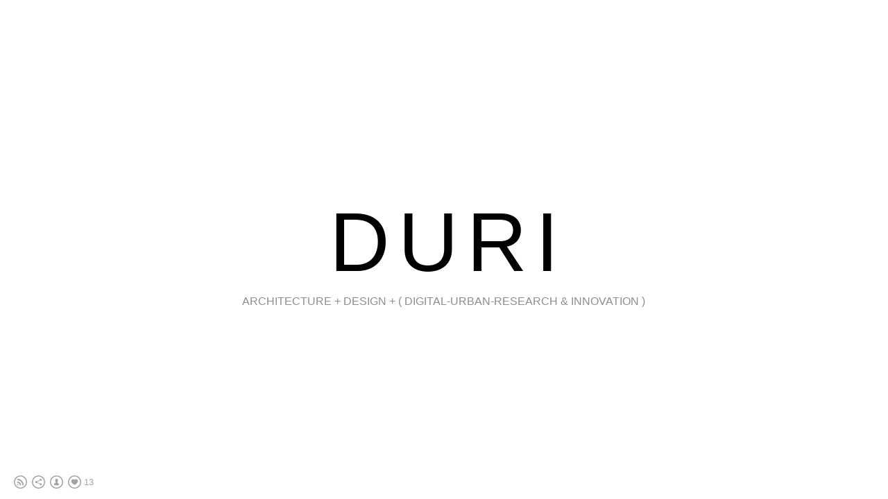

--- FILE ---
content_type: text/html; charset=UTF-8
request_url: https://www.shuvachowdhury.com/architecturedesign/
body_size: 8055
content:
<!doctype html>
<html lang="en" site-body ng-controller="baseController" prefix="og: http://ogp.me/ns#">
<head>
        <title>X DESIGN</title>
    <base href="/">
    <meta charset="UTF-8">
    <meta http-equiv="X-UA-Compatible" content="IE=edge,chrome=1">
    <meta name="viewport" content="width=device-width, initial-scale=1">

    <link rel="manifest" href="/manifest.webmanifest">

	
    <meta name="keywords" content="shuvachowdhury.com, X DESIGN, shuva chowdhury, architect,Architect Shuva Chowdhury,Architects in Bangladesh,center for architecture,Barcelona institute of architecture,AIUB,BUET political space,maark design studio, competition,DHAKA,CAA LOGO,shuvachowdhury.com">
    <meta name="generator" content="shuvachowdhury.com">
    <meta name="author" content="shuvachowdhury.com">

    <meta itemprop="name" content="X DESIGN">
    <meta itemprop="url" content="https://www.shuvachowdhury.com/architecturedesign/">

    <link rel="alternate" type="application/rss+xml" title="RSS X DESIGN" href="/extra/rss" />
    <!-- Open Graph data -->
    <meta property="og:title" name="title" content="X DESIGN">

	
    <meta property="og:site_name" content="DURI">
    <meta property="og:url" content="https://www.shuvachowdhury.com/architecturedesign/">
    <meta property="og:type" content="website">

            <!--    This part will not change dynamically: except for Gallery image-->

    <meta property="og:image" content="https://d37b3blifa5mva.cloudfront.net/000_clients/166090/page/1660901656ScbQ.jpg">
    <meta property="og:image:height" content="599">
    <meta property="og:image:width" content="858">

    
    <meta property="fb:app_id" content="291101395346738">

    <!-- Twitter Card data -->
    <meta name="twitter:url" content="https://www.shuvachowdhury.com/architecturedesign/">
    <meta name="twitter:title" content="X DESIGN">

	
	<meta name="twitter:site" content="DURI">
    <meta name="twitter:creator" content="shuvachowdhury.com">

    <link rel="dns-prefetch" href="https://cdn.portfolioboxdns.com">

    	
	<link rel="icon" href="https://d3dvldql7ksohz.cloudfront.net/000_clients/166090/file/32x32-166090AKbKihnU.ico" type="image/x-icon" />
    <link rel="shortcut icon" href="https://d3dvldql7ksohz.cloudfront.net/000_clients/166090/file/32x32-166090AKbKihnU.jpg" type="image/jpeg" />
    <link rel="apple-touch-icon" sizes="57x57" href="https://d3dvldql7ksohz.cloudfront.net/000_clients/166090/file/57x57-166090AKbKihnU.jpg" type="image/jpeg" />
	<link rel="apple-touch-icon" sizes="114x114" href="https://d3dvldql7ksohz.cloudfront.net/000_clients/166090/file/114x114-166090AKbKihnU.jpg" type="image/jpeg" />
	<link rel="apple-touch-icon" sizes="72x72" href="https://d3dvldql7ksohz.cloudfront.net/000_clients/166090/file/72x72-166090AKbKihnU.jpg" type="image/jpeg" />
	<link rel="apple-touch-icon" sizes="144x144" href="https://d3dvldql7ksohz.cloudfront.net/000_clients/166090/file/144x144-166090AKbKihnU.jpg" type="image/jpeg" />
	<link rel="apple-touch-icon" sizes="60x60" href="https://d3dvldql7ksohz.cloudfront.net/000_clients/166090/file/60x60-166090AKbKihnU.jpg" type="image/jpeg" />
	<link rel="apple-touch-icon" sizes="120x120" href="https://d3dvldql7ksohz.cloudfront.net/000_clients/166090/file/120x120-166090AKbKihnU.jpg" type="image/jpeg" />
	<link rel="apple-touch-icon" sizes="76x76" href="https://d3dvldql7ksohz.cloudfront.net/000_clients/166090/file/76x76-166090AKbKihnU.jpg" type="image/jpeg" />
	<link rel="apple-touch-icon" sizes="152x152" href="https://d3dvldql7ksohz.cloudfront.net/000_clients/166090/file/152x152-166090AKbKihnU.jpg" type="image/jpeg" />
	<link rel="apple-touch-icon" sizes="196x196" href="https://d3dvldql7ksohz.cloudfront.net/000_clients/166090/file/196x196-166090AKbKihnU.jpg" type="image/jpeg" />
	<link rel="mask-icon" href="https://d3dvldql7ksohz.cloudfront.net/000_clients/166090/file/16x16-166090AKbKihnU.svg">
	<link rel="icon" href="https://d3dvldql7ksohz.cloudfront.net/000_clients/166090/file/196x196-166090AKbKihnU.jpg" type="image/jpeg" />
	<link rel="icon" href="https://d3dvldql7ksohz.cloudfront.net/000_clients/166090/file/192x192-166090AKbKihnU.jpg" type="image/jpeg" />
	<link rel="icon" href="https://d3dvldql7ksohz.cloudfront.net/000_clients/166090/file/168x168-166090AKbKihnU.jpg" type="image/jpeg" />
	<link rel="icon" href="https://d3dvldql7ksohz.cloudfront.net/000_clients/166090/file/96x96-166090AKbKihnU.jpg" type="image/jpeg" />
	<link rel="icon" href="https://d3dvldql7ksohz.cloudfront.net/000_clients/166090/file/48x48-166090AKbKihnU.jpg" type="image/jpeg" />
	<link rel="icon" href="https://d3dvldql7ksohz.cloudfront.net/000_clients/166090/file/32x32-166090AKbKihnU.jpg" type="image/jpeg" />
	<link rel="icon" href="https://d3dvldql7ksohz.cloudfront.net/000_clients/166090/file/16x16-166090AKbKihnU.jpg" type="image/jpeg" />
	<link rel="icon" href="https://d3dvldql7ksohz.cloudfront.net/000_clients/166090/file/128x128-166090AKbKihnU.jpg" type="image/jpeg" />
	<meta name="application-name" content="DURI"/>
	<meta name="theme-color" content="#ffffff">
	<meta name="msapplication-config" content="browserconfig.xml" />

	<!-- sourcecss -->
<link rel="stylesheet" href="https://cdn.portfolioboxdns.com/pb3/application/_output/pb.out.front.ver.1764936980995.css" />
<!-- /sourcecss -->

    
			<script async src="https://www.googletagmanager.com/gtag/js?id=G-Y41RZD5Y24"></script>
			<script>
			  window.dataLayer = window.dataLayer || [];
			  function gtag(){dataLayer.push(arguments);}
			  gtag('js', new Date());
			  
			  gtag('config', 'G-Y41RZD5Y24');
			</script>
            

</head>
<body id="pb3-body" pb-style="siteBody.getStyles()" style="visibility: hidden;" ng-cloak class="{{siteBody.getClasses()}}" data-rightclick="{{site.EnableRightClick}}" data-imgshadow="{{site.ThumbDecorationHasShadow}}" data-imgradius="{{site.ThumbDecorationBorderRadius}}"  data-imgborder="{{site.ThumbDecorationBorderWidth}}">

<img ng-if="site.LogoDoUseFile == 1" ng-src="{{site.LogoFilePath}}" alt="" style="display:none;">

<pb-scrol-to-top></pb-scrol-to-top>

<div class="containerNgView" ng-view autoscroll="true" page-font-helper></div>

<div class="base" ng-cloak>
    <div ng-if="base.popup.show" class="popup">
        <div class="bg" ng-click="base.popup.close()"></div>
        <div class="content basePopup">
            <div ng-include="base.popup.view"></div>
        </div>
    </div>
</div>

<logout-front></logout-front>

<script src="https://cdn.portfolioboxdns.com/pb3/application/_output/3rd.out.front.ver.js"></script>

<!-- sourcejs -->
<script src="https://cdn.portfolioboxdns.com/pb3/application/_output/pb.out.front.ver.1764936980995.js"></script>
<!-- /sourcejs -->


<script>
    var isLoadedFromServer = true;
    var seeLiveMobApp = "";

    if(seeLiveMobApp == true || seeLiveMobApp == 1){
        if(pb.utils.isMobile() == true){
            pbAng.isMobileFront = seeLiveMobApp;
        }
    }
    var serverData = {
        siteJson : {"Guid":"16597DzUk8bjDp1","Id":166090,"Url":"shuvachowdhury.com","IsUnpublished":0,"SecondaryUrl":"shuvachowdhury.portfoliobox.net","AccountType":1,"LanguageId":0,"IsSiteLocked":0,"MetaValidationTag":null,"CustomCss":"","CustomHeaderBottom":null,"CustomBodyBottom":"","MobileLogoText":"DURI","MobileMenuBoxColor":"#858585","MobileLogoDoUseFile":0,"MobileLogoFileName":null,"MobileLogoFileHeight":null,"MobileLogoFileWidth":null,"MobileLogoFileNameS3Id":0,"MobileLogoFilePath":null,"MobileLogoFontFamily":"'Century Gothic',CenturyGothic,AppleGothic","MobileLogoFontSize":"17px","MobileLogoFontVariant":null,"MobileLogoFontColor":"#000000","MobileMenuFontFamily":"'Century Gothic',CenturyGothic,AppleGothic,sans-serif","MobileMenuFontSize":"14px","MobileMenuFontVariant":"","MobileMenuFontColor":"#404040","MobileMenuIconColor":"#404040","SiteTitle":"DURI","SeoKeywords":"shuva chowdhury, architect,Architect Shuva Chowdhury,Architects in Bangladesh,center for architecture,Barcelona institute of architecture,AIUB,BUET political space,maark design studio, competition,DHAKA,CAA LOGO,shuvachowdhury.com","SeoDescription":"Architecture can change society","ShowSocialMediaLinks":1,"SocialButtonStyle":2,"SocialButtonColor":"#a1a3a3","SocialShowShareButtons":1,"SocialFacebookShareUrl":"https:\/\/www.facebook.com\/shuva.chowdhury","SocialFacebookUrl":null,"SocialTwitterUrl":null,"SocialFlickrUrl":null,"SocialLinkedInUrl":null,"SocialGooglePlusUrl":null,"SocialPinterestUrl":null,"SocialInstagramUrl":null,"SocialBlogUrl":null,"SocialFollowButton":1,"SocialFacebookPicFileName":"16609014349NV0g.jpg","SocialHideLikeButton":null,"SocialFacebookPicFileNameS3Id":0,"SocialFacebookPicFilePath":"https:\/\/dvqlxo2m2q99q.cloudfront.net\/000_clients\/166090\/file\/16609014349NV0g.jpg","BgImagePosition":1,"BgUseImage":0,"BgColor":"#ffffff","BgFileName":null,"BgFileWidth":null,"BgFileHeight":null,"BgFileNameS3Id":0,"BgFilePath":null,"BgBoxColor":"#e0e0e0","LogoDoUseFile":0,"LogoText":"DURI","LogoFileName":"16609014108PoTl.jpg","LogoFileHeight":263,"LogoFileWidth":276,"LogoFileNameS3Id":0,"LogoFilePath":"https:\/\/dvqlxo2m2q99q.cloudfront.net\/000_clients\/166090\/file\/16609014108PoTl.jpg","LogoDisplayHeight":"68px","LogoFontFamily":"'Century Gothic',CenturyGothic,AppleGothic,sans-serif","LogoFontVariant":null,"LogoFontSize":"30px","LogoFontColor":"#000000","LogoFontSpacing":"-1px","LogoFontUpperCase":1,"ActiveMenuFontIsUnderline":0,"ActiveMenuFontIsItalic":1,"ActiveMenuFontIsBold":1,"ActiveMenuFontColor":"#000000","HoverMenuFontIsUnderline":0,"HoverMenuFontIsItalic":1,"HoverMenuFontIsBold":1,"HoverMenuBackgroundColor":null,"ActiveMenuBackgroundColor":null,"MenuFontFamily":"'Century Gothic',CenturyGothic,AppleGothic,sans-serif","MenuFontVariant":"","MenuFontSize":"13px","MenuFontColor":"#404040","MenuFontColorHover":"#000000","MenuBoxColor":"#858585","MenuBoxBorder":1,"MenuFontSpacing":"6px","MenuFontUpperCase":1,"H1FontFamily":"'Carrois Gothic', sans-serif","H1FontVariant":"regular","H1FontColor":"#424242","H1FontSize":"26px","H1Spacing":"2px","H1UpperCase":1,"H2FontFamily":"'Archivo Narrow', sans-serif","H2FontVariant":"italic","H2FontColor":"#666666","H2FontSize":"15px","H2Spacing":"0px","H2UpperCase":1,"H3FontFamily":"'Carrois Gothic', sans-serif","H3FontVariant":"regular","H3FontColor":"#707070","H3FontSize":"16px","H3Spacing":"0px","H3UpperCase":0,"PFontFamily":"'Carrois Gothic', sans-serif","PFontVariant":"regular","PFontColor":"#2b2a2b","PFontSize":"15px","PLineHeight":"29px","PLinkColor":"#000000","PLinkColorHover":"#2fb1e0","PSpacing":"0px","PUpperCase":0,"ListFontFamily":"'Carrois Gothic', sans-serif","ListFontVariant":"regular","ListFontColor":"#363536","ListFontSize":"14px","ListSpacing":"1px","ListUpperCase":1,"ButtonColor":"#4f4f4f","ButtonHoverColor":"#778b91","ButtonTextColor":"#ffffff","SiteWidth":-2,"ImageQuality":0,"DznLayoutGuid":4,"DsnLayoutViewFile":"left01","DsnLayoutTitle":"left01","DsnLayoutType":"left","DsnMobileLayoutGuid":9,"DsnMobileLayoutViewFile":"mobilemenu09","DsnMobileLayoutTitle":"mobilemenu09","FaviconFileNameS3Id":5,"FaviconFileName":"144x144-166090AKbKihnU.jpg","FaviconFilePath":"https:\/\/d3dvldql7ksohz.cloudfront.net\/000_clients\/166090\/file\/144x144-166090AKbKihnU.jpg","ThumbDecorationBorderRadius":"0px","ThumbDecorationBorderWidth":"0px","ThumbDecorationBorderColor":"#000000","ThumbDecorationHasShadow":0,"MobileLogoDisplayHeight":"0px","IsFooterActive":0,"FooterContent":"<span id=\"VERIFY_16597DzUk8bjDp1_HASH\" class=\"DO_NOT_REMOVE_OR_COPY_AND_KEEP_IT_TOP ng-scope\" style=\"display:none;width:0;height:0;position:fixed;top:-10px;z-index:-10\"><\/span>\n<div class=\"row ng-scope\" id=\"ELKJUSCQQ\">\n<div class=\"column\" id=\"XKQKZIHCZ\">\n<div class=\"block\" id=\"QBAYYUJEG\">\n<div class=\"text tt2\" contenteditable=\"false\" style=\"position: relative;\"><p>Architecture can change Society<\/p>\n<\/div>\n<span class=\"movehandle\"><\/span><span class=\"confhandle\"><\/span>\n<\/div>\n<\/div>\n<\/div>\n\n\n\n\n\n","MenuIsInfoBoxActive":1,"MenuInfoBoxText":"Architecture generates culturally embeded system through social interaction.<br \/><br \/>Architecture is an emotive experience with tactical intervention.<br \/><br \/>Architecture and media to leverage non-expert in design process.<br \/>","MenuImageFileName":null,"MenuImageFileNameS3Id":null,"MenuImageFilePath":null,"FontCss":"<link id='sitefonts' href='https:\/\/fonts.googleapis.com\/css?subset=latin,latin-ext,greek,cyrillic&family=Archivo+Narrow:italic|Carrois+Gothic:regular' rel='stylesheet' type='text\/css'>","ShopSettings":{"Guid":"166090aYsjrHbf","SiteId":166090,"ShopName":"Contrive Network","Email":"shuva.chowdhury22@gmail.com","ResponseSubject":null,"ResponseEmail":null,"ReceiptNote":null,"PaymentMethod":null,"InvoiceDueDays":30,"HasStripeUserData":null,"Address":"464 Tay Street","Zip":9810,"City":"Invercargil","CountryCode":"NZ","OrgNr":null,"PayPalEmail":null,"Currency":"NZD","ShippingInfo":null,"ReturnPolicy":null,"TermsConditions":null,"ShippingRegions":[{"Guid":"166090zSfkbLLj","SiteId":166090,"CountryCode":"NZ","ShippingCost":100,"created_at":"2020-10-20 23:04:51","updated_at":"2020-10-20 23:04:51"}],"TaxRegions":[]},"UserTranslatedText":{"Guid":"166090IHwBFZ0q","SiteId":166090,"Message":"English","YourName":"Shuva","EnterTheLetters":"Architecture","Send":"Send","ThankYou":"Thank You","Refresh":"Refresh","Follow":"Follow","Comment":"Comment","Share":"Share","CommentOnPage":"Comment On Page","ShareTheSite":"Share The Site","ShareThePage":"Share The Page","AddToCart":"Add to cart","ItemWasAddedToTheCart":"The item was added to the cart","Item":"Item","YourCart":"Your cart","YourInfo":"Your info","Quantity":"Quantity","Product":"Product","ItemInCart":"Item In Cart","BillingAddress":"Billing Address","ShippingAddress":"Shipping Address","OrderSummary":"Order Summary","ProceedToPay":"Proceed To Payment","Payment":"Payment","CardPayTitle":"Credit card information","PaypalPayTitle":"This shop uses paypal to process your payment","InvoicePayTitle":"This shop uses invoice to collect your payment","ProceedToPaypal":"Proceed to paypal to pay","ConfirmInvoice":"Confirm and receive invoice","NameOnCard":"Name on card","APrice":"A Price","Options":"Options","SelectYourCountry":"Select your country","Remove":"Remove","NetPrice":"Net price","Vat":"Vat","ShippingCost":"Shipping cost","TotalPrice":"Total price","Name":"Name","Address":"Address","Zip":"Zip","City":"City","State":"State\/Province","Country":"Country","Email":"Email","Phone":"Phone","ShippingInfo":"Shipping info","Checkout":"Checkout","Organization":"Organization","DescriptionOrder":"Description","InvoiceDate":"Invoice Date","ReceiptDate":"Receipt Date","AmountDue":"Amount Due","AmountPaid":"Amount Paid","ConfirmAndCheckout":"Confirm and checkout","Back":"Back","Pay":"Pay","ClickToPay":"Click to pay","AnErrorHasOccurred":"An error has occurred","PleaseContactUs":"Please contact us","Receipt":"Receipt","Print":"Print","Date":"Date","OrderNr":"Order nr","PayedWith":"Payed with","Seller":"Seller","HereIsYourReceipt":"Here is your receipt","AcceptTheTerms":"I accept the terms &amp; refund policy","Unsubscribe":"Unsubscribe","ViewThisOnline":"View This Online","Price":"Price","SubTotal":"Subtotal","Tax":"Tax","OrderCompleteMessage":"Please download your receipt.","DownloadReceipt":"Download Receipt","ReturnTo":"Return to site","ItemPurchasedFrom":"items was purchased from","SameAs":"Same As","SoldOut":"SOLD OUT","ThisPageIsLocked":"This page is locked","Invoice":"Invoice","BillTo":"Bill to:","Ref":"Reference no.","DueDate":"Due date","Notes":"Notes:","CookieMessage":"We are using cookies to give you the best experience on our site. By continuing to use this website you are agreeing to the use of cookies.","CompleteOrder":"Thank you for your order!","Prev":"Previous","Next":"Next","Tags":"Tags","Description":"Description","Educations":"Education","Experiences":"Experience","Awards":"Awards","Exhibitions":"Exhibitions","Skills":"Skills","Interests":"Interests","Languages":"Languages","Contacts":"Contacts","Present":"Present","created_at":"2014-04-12 17:22:02","updated_at":"2016-03-09 18:36:22"},"GoogleAnalyticsSnippet":"\n\n  window.dataLayer = window.dataLayer || [];\n  function gtag(){dataLayer.push(arguments);}\n  gtag('js', new Date());\n\n  gtag('config', 'G-Y41RZD5Y24');\n\n","GoogleAnalyticsObjects":"{\"objType\":\"gtag\",\"account\":\"gtag('config', 'G-Y41RZD5Y24');\",\"code\":\"G-Y41RZD5Y24\"}","EnableRightClick":1,"EnableCookie":1,"EnableRSS":1,"SiteBGThumb":null,"ClubType":null,"ClubMemberAtSiteId":null,"ProfileImageFileName":null,"ProfileImageS3Id":null,"CoverImageFileName":null,"CoverImageS3Id":null,"ProfileImageFilePath":null,"CoverImageFilePath":null,"StandardBgImage":null,"NrOfProLikes":13,"NrOfFreeLikes":0,"NrOfLikes":13,"ClientCountryCode":"US","HasRequestedSSLCert":3,"CertNextUpdateDate":1731104435,"IsFlickrWizardComplete":null,"FlickrNsId":null,"SignUpAccountType":null,"created_at":1397316122000},
        pageJson : {"Guid":"166090L18Fnvmo","PageTitle":"X DESIGN","Uri":"architecturedesign","IsStartPage":0,"IsFavorite":0,"IsUnPublished":0,"IsPasswordProtected":0,"SeoDescription":"","BlockContent":"","DescriptionPosition":1,"ListImageMargin":"10px","ListImageSize":0,"BgImage":null,"BgImageHeight":0,"BgImageWidth":0,"BgImagePosition":0,"BgImageS3LocationId":0,"PageBGThumb":null,"AddedToClubId":null,"DznTemplateGuid":250,"DsnTemplateType":"collections","DsnTemplateSubGroup":"thumbs","DsnTemplatePartDirective":null,"DsnTemplateViewFile":"portraitratio","DsnTemplateProperties":[{"type":"main-text-prop","position":"contentPanel"},{"type":"main-text-position-prop","position":"displaySettings","settings":{"enablePreStyle":0}},{"type":"collection-prop","position":"contentPanel"},{"type":"image-size-prop","position":"displaySettings"},{"type":"image-margin-prop","position":"displaySettings"},{"type":"listtext-position-prop","position":"displaySettings"}],"DsnTemplateHasPicview":null,"DsnTemplateIsCustom":null,"DsnTemplateCustomTitle":null,"DsnTemplateCustomHtml":"","DsnTemplateCustomCss":"","DsnTemplateCustomJs":"","DznPicviewGuid":10,"DsnPicviewSettings":{"ShowTextPosition":1,"ShowEffect":1,"ShowTiming":1,"ShowPauseTiming":1},"DsnPicviewViewFile":"lightbox","DsnPicViewIsLinkable":0,"Picview":{"Fx":"fade","Timing":10000,"PauseTiming":1,"TextPosition":0,"BgSize":null},"ListTextSettings":{"Position":3},"CollectionGuid":"166090svXKTyrw","Collection":{"Guid":"166090svXKTyrw"},"CollectionPages":[{"PageGuid":"16609014107rcyf","Uri":"b.arch-buet-m.archbiarch","PageTitle":"DESIGN AS STUDENT","created_at":"2014-04-18 18:13:55","updated_at":"2019-12-15 07:10:05","CollectionGuid":"166090svXKTyrw","Guid":"166090SUeSCYR9","ListTitle":"DESIGN AS STUDENT","Idx":0,"ListThumbVideoThumbUrl":null,"ListThumb":{"FileName":"1660901656ScbQ.jpg","Height":599,"Width":858,"S3LocationId":4}},{"PageGuid":"16609014107LUm6","Uri":"competitions","PageTitle":"Design Competitions","created_at":"2014-04-18 18:39:32","updated_at":"2019-12-15 07:10:05","CollectionGuid":"166090svXKTyrw","Guid":"166090kZagNwRV","ListTitle":"Design Competitions","Idx":1,"ListThumbVideoThumbUrl":null,"ListThumb":{"FileName":"166090141074eFF.jpg","Height":353,"Width":1200,"S3LocationId":4}},{"PageGuid":"16609014107k23d","Uri":"professionalworks","PageTitle":"Design Professional ","created_at":"2014-04-18 16:32:32","updated_at":"2020-09-07 00:49:40","CollectionGuid":"166090svXKTyrw","Guid":"166090dwG2Cpg9","ListTitle":"Design Professional ","Idx":2,"ListThumbVideoThumbUrl":null,"ListThumb":{"FileName":"166090v9UbBXpp.png","Height":721,"Width":1042,"S3LocationId":5}}],"Slideshow":{"Fx":null,"Timing":10000,"PauseTiming":0,"TextPosition":0,"BgSize":null},"AddedToExpo":0,"FontCss":"","CreatedAt":"2019-12-15 07:07:57"},
        menuJson : [{"Guid":"166090AbktITPd","SiteId":166090,"PageGuid":"166090OXvUZuO8","Title":"X Home","Url":"\/home","Target":"_self","ListOrder":0,"ParentGuid":null,"created_at":"2020-09-07 00:57:26","updated_at":"2023-11-18 15:14:05","Children":[]},{"Guid":"166090ipdZqRZr","SiteId":166090,"PageGuid":"166090L18Fnvmo","Title":"X DESIGN","Url":"\/architecturedesign","Target":"_self","ListOrder":1,"ParentGuid":null,"created_at":"2019-12-15 07:08:04","updated_at":"2023-11-18 15:14:05","Children":[]},{"Guid":"166090czttj11n","SiteId":166090,"PageGuid":"166090HizI0Xeg","Title":"X COMPUTATION","Url":"\/digitalurbanism","Target":"_self","ListOrder":2,"ParentGuid":null,"created_at":"2019-09-02 08:07:50","updated_at":"2023-11-18 15:14:05","Children":[]},{"Guid":"166090j61yDldo","SiteId":166090,"PageGuid":"166090mtHho4uZ","Title":"X DISSEMINATION ","Url":"\/publications-d2al","Target":"_self","ListOrder":3,"ParentGuid":null,"created_at":"2019-09-02 07:42:19","updated_at":"2023-11-18 15:14:05","Children":[]},{"Guid":"166090j7TyEsz3","SiteId":166090,"PageGuid":"166090StMcoA44","Title":"X TEACHING ","Url":"\/designteachingcourses","Target":"_self","ListOrder":4,"ParentGuid":null,"created_at":"2019-09-16 01:23:27","updated_at":"2023-11-18 15:14:05","Children":[]},{"Guid":"166090x5tgo1H7","SiteId":166090,"PageGuid":"166090FxTZ2VuL","Title":"PEOPLE","Url":"team-47","Target":"_self","ListOrder":6,"ParentGuid":null,"created_at":"2025-07-04 20:56:12","updated_at":"2025-07-04 21:03:12","Children":[]}],
        timestamp: 1762606872,
        resourceVer: 379,
        frontDictionaryJson: {"common":{"text404":"The page you are looking for does not exist!","noStartPage":"You don't have a start page","noStartPageText1":"Use any page as your start page or create a new page.","noStartPageText2":"How do I use an an existing page as my start page?","noStartPageText3":"- Click on PAGES (In the admin panel to the right)","noStartPageText4":"- Click on the page you want to have as your start page.","noStartPageText5":"- Toggle the Start page switch.","noStartPage2":"This website doesn't have any start page","loginAt":"Login at","toManage":"to manage the website.","toAddContent":"to add content.","noContent1":"Create your first page","noContent11":"Create your first page","noContent111":"Click on New Page","noContent2":"Click on <span>new page<\/span> to add your content to galleries, blogs, e-commerce and much more","noContent":"This website doesn't have any content","onlinePortfolioWebsite":"Online portfolio website","addToCartMessage":"The item has been added to your cart","iaccepthe":"I accept the","termsandconditions":"terms & conditions","andthe":"and the","returnpolicy":"return policy","admin":"Admin","back":"Back","edit":"Edit","appreciate":"Appreciate","portfolioboxLikes":"Portfoliobox Likes","like":"Like","youCanOnlyLikeOnce":"You can only like once","search":"Search","blog":"Blog","allow":"Allow","allowNecessary":"Allow Necessary","leaveWebsite":"Leave Website"},"monthName":{"january":"January","february":"February","march":"March","april":"April","may":"May","june":"June","july":"July","august":"August","september":"September","october":"October","november":"November","december":"December"}}    };

    var allowinfscroll = "false";
    allowinfscroll = (allowinfscroll == undefined) ? true : (allowinfscroll == 'true') ? true : false;

    var isAdmin = false;
    var addScroll = false;
    var expTimer = false;

    $('body').css({
        visibility: 'visible'
    });

    pb.initializer.start(serverData,isAdmin,function(){
        pbAng.App.start();
    });

    //add for custom JS
    var tempObj = {};
</script>

<script>
    window.pb_analytic = {
        ver: 3,
        s_id: (pb && pb.data && pb.data.site) ? pb.data.site.Id : 0,
        h_s_id: "5292ec7a37ac67f9492161aa73a1fc21",
    }
</script>
<script defer src="https://cdn.portfolioboxdns.com/0000_static/app/analytics.min.js"></script>


<!--<script type="text/javascript" src="https://maps.google.com/maps/api/js?sensor=true"></script>-->


                    <script type="application/ld+json">
                    {
                        "@context": "https://schema.org/",
                        "@type": "WebSite",
                        "url": "https://www.shuvachowdhury.com/architecturedesign",
                        "name": "DURI",
                        "author": {
                            "@type": "Person",
                            "name": "Shuva Chowdhury"
                        },
                        "description": "Architecture can change society",
                        "publisher": "DURI"
                    }
                    </script>
                
                        <script type="application/ld+json">
                        {
                            "@context": "https://schema.org/",
                            "@type": "CreativeWork",
                            "url": "https://www.shuvachowdhury.com/architecturedesign",
                        "image":[
                                {
                                    "@type": "ImageObject",
                                    "image": "https://d37b3blifa5mva.cloudfront.net/000_clients/166090/page/1660901656ScbQ.jpg",
                                    "contentUrl": "https://d37b3blifa5mva.cloudfront.net/000_clients/166090/page/1660901656ScbQ.jpg",
                                    "description": "DESIGN AS STUDENT",
                                    "name": "X DESIGN",
                                    "height": "599",
                                    "width": "858"
                                }
                                ,
                                {
                                    "@type": "ImageObject",
                                    "image": "https://d37b3blifa5mva.cloudfront.net/000_clients/166090/page/166090141074eFF.jpg",
                                    "contentUrl": "https://d37b3blifa5mva.cloudfront.net/000_clients/166090/page/166090141074eFF.jpg",
                                    "description": "Design Competitions",
                                    "name": "X DESIGN",
                                    "height": "353",
                                    "width": "1200"
                                }
                                ,
                                {
                                    "@type": "ImageObject",
                                    "image": "https://d3dvldql7ksohz.cloudfront.net/000_clients/166090/page/166090v9UbBXpp.png",
                                    "contentUrl": "https://d3dvldql7ksohz.cloudfront.net/000_clients/166090/page/166090v9UbBXpp.png",
                                    "description": "Design Professional ",
                                    "name": "X DESIGN",
                                    "height": "721",
                                    "width": "1042"
                                }
                                ]
                    }
                    </script>
                    
<script src="https://www.google.com/recaptcha/api.js?render=explicit" defer></script>

</body>
<return-to-mobile-app></return-to-mobile-app>
<public-cookie></public-cookie>
</html>